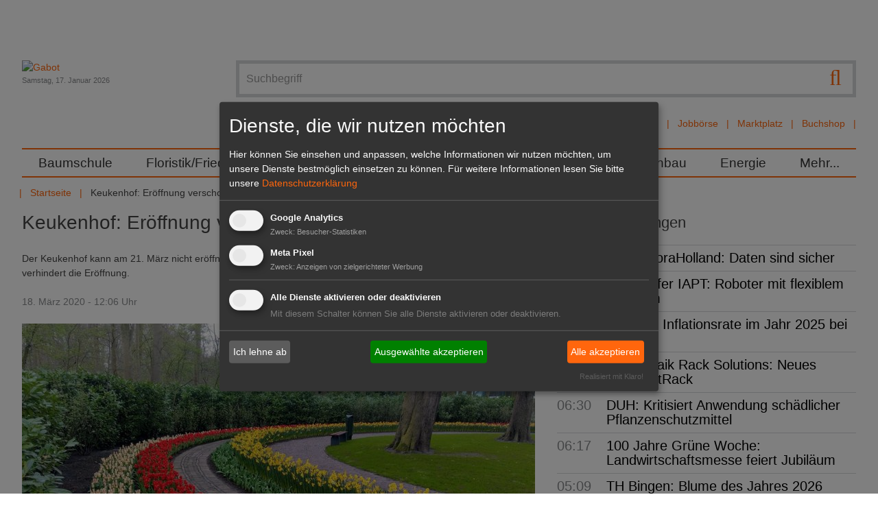

--- FILE ---
content_type: text/html; charset=utf-8
request_url: https://www.gabot.de/ansicht/keukenhof-eroeffnung-verschoben-402835.html
body_size: 15783
content:
<!DOCTYPE html>
<html lang="de-DE">
<head>

<meta charset="utf-8">
<!-- 
	Design und Programmierung:
	jweiland.net - TYPO3 Hosting, Projekte, Schulungen
	Echterdinger Straße 57
	70794 Filderstadt
	E-Mail: hosting@jweiland.net

	This website is powered by TYPO3 - inspiring people to share!
	TYPO3 is a free open source Content Management Framework initially created by Kasper Skaarhoj and licensed under GNU/GPL.
	TYPO3 is copyright 1998-2026 of Kasper Skaarhoj. Extensions are copyright of their respective owners.
	Information and contribution at https://typo3.org/
-->


<link rel="icon" href="/favicon.ico" type="image/vnd.microsoft.icon">
<title>Keukenhof: Eröffnung verschoben | Gabot.de</title>
<meta name="generator" content="TYPO3 CMS" />
<meta name="description" content="Der Keukenhof kann am 21. März nicht eröffnet werden. Eine Notstandsregelung der niederländischen Regierung verhindert die Eröffnung. " />
<meta name="keywords" content="NL, Keukenhof, nicht eröffnet" />
<meta name="viewport" content="width=device-width,initial-scale=1" />
<meta property="og:title" content="Keukenhof: Eröffnung verschoben" />
<meta property="og:type" content="article" />
<meta property="og:url" content="https://www.gabot.de/ansicht/keukenhof-eroeffnung-verschoben-402835.html" />
<meta property="og:image" content="https://www.gabot.de/fileadmin/_processed_/6/8/csm_Keukenhof_2020_7bf23084a6.jpg" />
<meta property="og:image:width" content="1200" />
<meta property="og:image:height" content="675" />
<meta property="og:description" content="Der Keukenhof kann am 21. März nicht eröffnet werden. Eine Notstandsregelung der niederländischen Regierung verhindert die Eröffnung. " />
<meta property="og:site_name" content="Gabot.de" />
<meta name="twitter:card" content="summary" />


<link rel="stylesheet" href="/typo3conf/ext/jw5028123gabot/Resources/Public/Css/news.css?1669732168" media="all">
<link rel="stylesheet" href="/typo3temp/assets/compressed/merged-2a7313317dac4bb0fb03ff90630bcff2-fbbe54f3818b88cd0f53803e36d3157b.css.gzip?1739267352" media="all">



<script src="/typo3conf/ext/jw5028123gabot/Resources/Public/JavaScript/jquery.3.1.1.min.js?1670419077"></script>
<script src="/typo3temp/assets/compressed/merged-877b75ea11681e9b3989fa96fa1513f6-ae6f9fc84f90dc45d8013c7f580cd222.js.gzip?1677649520"></script>
<!--[if lt IE 9]> <script src="/typo3conf/ext/jw5028123gabot/Resources/Public/JavasSript/html5shiv.min.js"></script> <![endif]-->
<!--[if lt IE 9]> <script src="/typo3conf/ext/jw5028123gabot/Resources/Public/JavasSript/respond.min.js"></script> <![endif]-->




	
<!-- Google tag (gtag.js) -->
<script async src="https://www.googletagmanager.com/gtag/js?id=G-T2CDEJ54C5"></script>
<script>
  window.dataLayer = window.dataLayer || [];
  function gtag(){dataLayer.push(arguments);}
  gtag('js', new Date());

  gtag('config', 'G-T2CDEJ54C5');
</script>
<link href="/index.php?id=1&type=9818" rel="alternate" title="RSS-Feed" type="application/rss+xml" target="_blank"></link>	<link rel="apple-touch-icon-precomposed" sizes="57x57" href="apple-touch-icon-57x57.png" />
	<link rel="apple-touch-icon-precomposed" sizes="114x114" href="apple-touch-icon-114x114.png" />
	<link rel="apple-touch-icon-precomposed" sizes="72x72" href="apple-touch-icon-72x72.png" />
	<link rel="apple-touch-icon-precomposed" sizes="144x144" href="apple-touch-icon-144x144.png" />
	<link rel="apple-touch-icon-precomposed" sizes="120x120" href="apple-touch-icon-120x120.png" />
	<link rel="apple-touch-icon-precomposed" sizes="152x152" href="apple-touch-icon-152x152.png" />
	<link rel="icon" type="image/png" href="favicon-32x32.png" sizes="32x32" />
	<link rel="icon" type="image/png" href="favicon-16x16.png" sizes="16x16" />
	<meta name="application-name" content="Gabot"/>
	<meta name="msapplication-TileColor" content="#FFFFFF" />
	<meta name="msapplication-TileImage" content="mstile-144x144.png" />	<!-- Meta Pixel Code -->

	<script type="text/plain" data-type="application/javascript" data-name="meta">
	!function(f,b,e,v,n,t,s)
	{if(f.fbq)return;n=f.fbq=function(){n.callMethod?
	n.callMethod.apply(n,arguments):n.queue.push(arguments)};
	if(!f._fbq)f._fbq=n;n.push=n;n.loaded=!0;n.version='2.0';
	n.queue=[];t=b.createElement(e);t.async=!0;
	t.src=v;s=b.getElementsByTagName(e)[0];
	s.parentNode.insertBefore(t,s)}(window, document,'script',
	'https://connect.facebook.net/en_US/fbevents.js');
	fbq('init', '3269057580001679');
	fbq('track', 'PageView');
	fbq('init', '5270009599745980');
	fbq('track', 'PageView');
	fbq('init', '361579709486171');
	fbq('track', 'PageView');
	</script>

	<noscript><img height="1" width="1" style="display:none"
	src=https://www.facebook.com/tr?id=5270009599745980&ev=PageView&noscript=1
	/></noscript>
	<!-- End Meta Pixel Code -->
<link rel="canonical" href="https://www.gabot.de/ansicht/keukenhof-eroeffnung-verschoben-402835.html"/>

</head>
<body>
<a href="#" class="scrollToTop fa fa-chevron-up fa-lg fa-2x"></a>
<div class="wrapper">
	<div class="wrapper-content">
		<div class="page-content container">
			<div class="header-container">
				<header class="header" role="banner">
					<div class="row padding-bottom">
						<div class="col-12-m col-9 float-right-t-up wrapper-search wrapper-solr">
									<form action="/suchergebnisse.html" class="search ui-autocomplete-input" method="get">
			<script type="text/javascript">
				/*<![CDATA[*/
				var tx_solr_suggestUrl = 'https://www.gabot.de/?eID=tx_solr_suggest&id=24';
				/*]]>*/
			</script>
		<fieldset>
			<label class="jsbutton visuallyhidden hier" for="searchinput" title="Suche">Suche</label>
			<button type="submit" class="tx-solr-submit searchbutton"><span class="fa fa-search fa-lg"></span></button>
			<input id="searchinput" type="text" placeholder="Suchbegriff" name="q" onfocus="this.value=''" class="searchinput searchbox-field tx-solr-q ui-autocomplete-input menu-searchfields" autocomplete="on" role="textbox" aria-autocomplete="list" aria-haspopup="true">

		</fieldset>
	</form><div id="autocompleteList" style="position: relative; top: 0; left: 0;"></div>
							<nav class="channel-menu"><ul class="horizontal bold"><li><a href="/branchenbuch.html" title="Branchenbuch">Branchenbuch</a></li><li><a href="/stellenmarkt.html" title="Jobbörse">Jobbörse</a></li><li><a href="/marktplatz.html" title="Marktplatz">Marktplatz</a></li><li><a href="http://www.gabot-buchshop.de" target="http://www.gabot-buchshop.de/" title="Buchshop">Buchshop</a></li></ul></nav>
						</div>
						<div class="col-12-m col-3 wrapper-logo">
							<a href="/index.html" title="Gabot"><img src="/typo3conf/ext/jw5028123gabot/Resources/Public/Images/gabot_logo.png" width="171" height="102"   alt="Gabot" ></a>
							<div class="small date lighttext">Samstag, 17. Januar 2026</div>
							<span class="search-hide-btn fa fa-search invisible-t-up"></span>
						</div>
					</div>
					<div class="row">
						<nav id="main-nav" role="navigation">
	<!-- Mobile menu toggle button (hamburger/x icon) -->
	<input id="main-menu-state" type="checkbox"/>
	<label class="main-menu-btn" for="main-menu-state">
		<span class="main-menu-btn-text">Menu</span>
	</label>
	<ul id="main-menu" class="sm"><li><a href="/baumschule.html" title="Im GABOT-Channel Baumschule befinden sich die wichtigsten Namen, Nachrichten und Produkte für Produktions- und Handelsbetriebe in der Baumschulwirtschaft.">Baumschule</a></li><li><a href="/floristikfriedhof.html" title="Im GABOT-Channel Floristik/Friedhof finden Blumengeschäfte und Friedhofsgärtnereien wichtige Namen, Nachrichten und Produkte für Einzelhandelsbetriebe.">Floristik/Friedhof</a></li><li><a href="/galabau.html" title="Im GABOT-Channel Galabau finden Gartengestalter und Landschaftsgärtner wichtige Namen, Nachrichten und Produkte für Betriebe im Garten- und Landschaftsbau.">GaLaBau</a></li><li><a href="/gartenmarkt.html" title="Im GABOT-Channel Gartenmarkt finden Einzelhändler wichtige Namen, Nachrichten und Produkte für Gartencenter und Gartenmärkte.">Gartenmarkt</a></li><li><a href="/gemueseobst.html" title="Im GABOT-Channel Gemüse, Obst und Fruchthandel finden Entscheider aus Produktion und Handel die wichtigsten Namen, Nachrichten und Produkte.">Gemüse/Obst</a></li><li><a href="/zierpflanzen.html" title="Im GABOT-Channel Zierpflanzenbau finden Unternehmen aus Produktion und Handel die wichtigsten Namen, Nachrichten und Produkte im Zierpflanzenbau.">Zierpflanzenbau</a></li><li><a href="/energie.html" title="Der GABOT-Channel Energie berichtet zu wichtigen Namen, Nachrichten, Produkten und politischen Entwicklungen des Sektors Energie und Energiegewinnung.">Energie</a></li><li><a href="/45.html" title="Mehr...">Mehr...</a><ul><li><a href="/mehr/dossiers.html" title="Alle wichtigen Themen und Veranstaltungen für den Gartenbau sind zusammengefasst in den GABOT Dossiers zu lesen.">Dossiers</a><ul><li><a href="/mehr/dossiers/lubera-auf-der-ipm-2026.html" title="Lubera auf der IPM 2026">Lubera auf der IPM 2026</a></li><li><a href="/mehr/dossiers/ipm-essen-2026.html" title="IPM ESSEN 2026">IPM ESSEN 2026</a></li><li><a href="/mehr/dossiers/champost-schoener-mist.html" title="Champost Schöner Mist">Champost Schöner Mist</a></li><li><a href="/mehr/dossiers/neuheiten-von-inkarho.html" title="Neuheiten von Inkarho">Neuheiten von Inkarho</a></li><li><a href="/mehr/dossiers/marketing-das-waechst.html" title="Marketing das wächst!">Marketing das wächst!</a></li><li><a href="/mehr/dossiers/lubera-opendays-2025.html" title="Lubera OpenDays 2025">Lubera OpenDays 2025</a></li><li><a href="/mehr/dossiers/heinje-sommermesse-2025.html" title="Heinje Sommermesse 2025">Heinje Sommermesse 2025</a></li><li><a href="/mehr/dossiers/hortensien-guide-1.html" title="Hortensien Guide">Hortensien Guide</a></li><li><a href="/mehr/dossiers/heinje-neue-pflanzentrends.html" title="Heinje – Neue Pflanzentrends">Heinje – Neue Pflanzentrends</a></li><li><a href="/mehr/dossiers/harries-plantdesign.html" title="Harries Plantdesign">Harries Plantdesign</a></li><li><a href="/mehr/dossiers/devils-dream.html" title="Devils Dream">Devils Dream</a></li><li><a href="/mehr/dossiers/heinje-auf-der-ipm-essen-2025.html" title="Heinje auf der IPM ESSEN 2025">Heinje auf der IPM ESSEN 2025</a></li><li><a href="/mehr/dossiers/lubera-edibles-auf-der-ipm-essen-2025.html" title="Lubera Edibles auf der IPM ESSEN 2025">Lubera Edibles auf der IPM ESSEN 2025</a></li><li><a href="/mehr/dossiers/ipm-essen-2025.html" title="IPM ESSEN 2025">IPM ESSEN 2025</a></li><li><a href="/mehr/dossiers/expose-und-expodirekt-2024.html" title="440 Aussteller aus 13 Ländern präsentieren sich auf dem Messeduo expoSE &amp; expoDirekt vom 20. bis 21. November 2024 in der Messe Karlsruhe.">expoSE und expoDirekt 2024</a></li><li><a href="/mehr/dossiers/heinje-wintermesse-2024.html" title="Heinje Wintermesse 2024">Heinje Wintermesse 2024</a></li><li><a href="/mehr/dossiers/galabau-2024.html" title="GaLaBau 2024">GaLaBau 2024</a></li><li><a href="/mehr/dossiers/oldenburger-vielfalt-2024.html" title="Oldenburger Vielfalt 2024">Oldenburger Vielfalt 2024</a></li><li><a href="/mehr/dossiers/heinje-sommermesse-2024.html" title="Heinje Sommermesse 2024">Heinje Sommermesse 2024</a></li><li><a href="/mehr/dossiers/spoga-gafa-2024.html" title="spoga+gafa 2024">spoga+gafa 2024</a></li><li><a href="/mehr/dossiers/flowertrialsr-2024.html" title="FlowerTrials® 2024">FlowerTrials® 2024</a></li><li><a href="/mehr/dossiers/heinjes-pflanzentrends-2024.html" title="Heinjes Pflanzentrends 2024">Heinjes Pflanzentrends 2024</a></li><li><a href="/mehr/dossiers/legro.html" title="Legro">Legro</a></li><li><a href="/mehr/dossiers/behrens-pflanzen-moderner-garten-mit-devils-dreamr.html" title="Behrens Pflanzen - Moderner Garten mit Devil’s Dream®">Behrens Pflanzen - Moderner Garten mit Devil’s Dream®</a></li><li><a href="/mehr/dossiers/lubera-edibles-auf-der-ipm-essen-2024.html" title="Lubera Edibles auf der IPM ESSEN 2024">Lubera Edibles auf der IPM ESSEN 2024</a></li><li><a href="/mehr/dossiers/inkarho-auf-der-ipm-essen-2024.html" title="Inkarho auf der IPM ESSEN 2024">Inkarho auf der IPM ESSEN 2024</a></li><li><a href="/mehr/dossiers/heinje-auf-der-ipm-essen-2024.html" title="Heinje auf der IPM ESSEN 2024">Heinje auf der IPM ESSEN 2024</a></li><li><a href="/mehr/dossiers/ipm-essen-2024.html" title="IPM ESSEN 2024">IPM ESSEN 2024</a></li><li><a href="/mehr/dossiers/buchtipp.html" title="Der GABOT Buchtipp informiert über interessante Fachliteratur für den Gartenbau, Hintergrundinformationen für Hobbygärtner und vieles mehr.">Buchtipp</a></li><li><a href="/mehr/dossiers/floriade-2022.html" title="Die Internationale Gartenbauausstellung Floriade Expo 2022 beginnt am 14. April 2022 in Almere. ">Floriade 2022</a></li><li><a href="/mehr/dossiers/interviews.html" title="GABOT spricht &quot;im Interview&quot; mit führenden Köpfen der Grünen Branche.">Interviews</a></li><li><a href="/mehr/dossiers/blumen-1000-gute-gruende.html" title="GABOT informiert über die Blumen- und Pflanzenkampagne &quot;Blumen - 1000 gute Gründe&quot; mit den neusten Meldungen und Videos.">Blumen - 1000 gute Gründe</a></li><li><a href="/mehr/dossiers/it-sicherheit-im-gartenbau.html" title="Das GABOT-Dossier IT-Sicherheit im Gartenbau informiert zu aktuellen Risiken und gibt Tipps für ein sicheres Arbeiten im Umgang mit EDV und Internet.">IT-Sicherheit im Gartenbau</a></li><li><a href="/mehr/dossiers/xylella.html" title="Das GABOT-Dossier zu Xylella fastidiosa (Feuerbakterium) trägt alle wichtigen Themen im Zusammenhang mit dem gefährlichen Bakterium zusammen.">Xylella</a></li><li><a href="/mehr/dossiers/glyphosat.html" title="Im GABOT Dossier Glyphosat wird über Inhaltsstoffe, Gefahren und die Diskussion in der Öffentlichkeit berichtet.">Glyphosat</a></li><li><a href="/mehr/dossiers/rankings.html" title="GABOT.de und der HORTIVISION Gartenbau Internet Guide präsentieren Ihnen die größten und wichtigsten Unternehmen der Branche in den Rankings. ">Rankings</a></li><li><a href="/mehr/dossiers/torf-und-moor.html" title="Das GABOT Dossier Torf und Moor berichtet über Herkunft und Gewinnung des wichtigen Rohstoffes und stellt die Standpunkte von Umweltschützern dar.">Torf und Moor</a></li><li><a href="/mehr/dossiers/archiv.html" title="Archiv">Archiv</a></li></ul></li><li><a href="/mehr/dossiers/interviews.html" title="GABOT Interview">GABOT Interview</a></li><li><a href="/mehr/jahresplaner.html" title="Der GABOT Jahresplaner ist ein Wandkalender im Format
DIN A1. Er zeigt alle Feiertage, wichtige Blumentage, branchenrelevante Messen und Ferientermine.">Jahresplaner</a></li><li><a href="/mehr/kurioses.html" title="Kurioses und Skurriles aus aller Welt und aus dem Gartenbau. Im Panorama finden Sie Fundstücke der Gabot-Redaktion.">Kurioses</a></li><li><a href="/mehr/messekalender.html" title="Der GABOT-Messekalender listet alle wichtigen Messen und Veranstaltungen aus der Grünen Branche sortiert nach Datum auf. ">Messekalender</a></li><li><a href="/mehr/trendmagazin-hortivision-trends.html" title="HORTIVISION TRENDS ist das Trendmagazin für die Grüne Branche und erscheint jährlich. Das Magazin beschäftigt sich mit fachspezifischen Themen.">HORTIVISION Trends</a></li><li><a href="/mehr/videos.html" title="GABOT tv zeigt interessante Videos aus dem Gartenbau, der Zulieferindustrie, dem Energiesektor, dem Garten- und Landschaftsbau oder der Floristikbranche.">Videos</a></li></ul></li></ul>
</nav>

					</div>
					<div class="row">
						<ul class="horizontal"><li><a href="/index.html" title="Das Branchenportal für Entscheider im Gartenbau">Startseite</a></li><li></li><li><span>Keukenhof: Eröffnung verschoben</span></li></ul>
					</div>
				</header>
			</div>
		<main id="content">
			<!--TYPO3SEARCH_begin-->
			
		<div class="clearfix">
			<div class="content-main col col-12-m">
				<!--TYPO3SEARCH_begin-->
				
    

            <div id="c17320" class="frame frame-default frame-type-html frame-layout-0">
                
                
                    



                
                
                

    <!--/* Revive Adserver Interstitial or Floating DHTML Tag v3.0.3 */-->

<script type='text/javascript'><!--//<![CDATA[
   var ox_u = 'https://revive.gabot.de/www/delivery/al.php?zoneid=21&target=_blank&layerstyle=simple&align=center&valign=top&padding=2&closetime=6&padding=2&shifth=1&shiftv=0&closebutton=f&backcolor=FFFFFF&bordercolor=FFFFFF';
   if (document.context) ox_u += '&context=' + escape(document.context);
   document.write("<scr"+"ipt type='text/javascript' src='" + ox_u + "'></scr"+"ipt>");
//]]>--></script>



                
                    



                
                
                    



                
            </div>

        


    

            <div id="c88" class="frame frame-default frame-type-list frame-layout-0">
                
                
                    



                
                
                    

    



                
                

    
        


	


<div class="news news-single">
	<div class="article" itemscope="itemscope" itemtype="http://schema.org/Article">
		
	
			
			

				<h1 itemprop="headline">Keukenhof: Eröffnung verschoben</h1>
			
				<!-- teaser -->
				<div class="teaser-text" itemprop="description">
					<p class="bold">Der Keukenhof kann am 21. März nicht eröffnet werden. Eine Notstandsregelung der niederländischen Regierung verhindert die Eröffnung. 
					</p>
				</div>
			
			<div class="footer">
				<p>
					<!-- date -->
					<span class="news-list-date">
						<time datetime="2020-03-18">
							18. März 2020 - 12:06 Uhr
							<meta itemprop="datePublished" content="2020-03-18"/>
						</time>
					</span>

					
				</p>
			</div>
			

	<!-- media files -->
	<div class="news-img-wrap">
		
			<div class="outer">
				
					

<div class="mediaelement mediaelement-image">
	
			
					<a href="/fileadmin/_processed_/6/8/csm_Keukenhof_2020_5eb5d988e3.jpg" title="Der Keukenhof bleibt vorläufig geschlossen. Bild: Keukenhof. "  data-fancybox="gallery[234]" data-caption="Der Keukenhof bleibt vorläufig geschlossen. Bild: Keukenhof. " class="lightbox" rel="lightbox[myImageSet]">
						<img itemprop="image" title="Der Keukenhof bleibt vorläufig geschlossen. Bild: Keukenhof. " alt="Der Keukenhof bleibt vorläufig geschlossen. Bild: Keukenhof. " loading="lazy" src="/fileadmin/_processed_/6/8/csm_Keukenhof_2020_11c381a535.jpg" width="748" height="421" />
					</a>
				
		
</div>

	<p class="news-img-caption">
		Der Keukenhof bleibt vorläufig geschlossen. Bild: Keukenhof. 
	</p>



				
				
				
				
			</div>
		
	</div>


			<div class="news-text-wrap" itemprop="articleBody">
				<div class="content-add"><span>Anzeige</span>
    

            <div id="c150" class="frame frame-default frame-type-html frame-layout-0">
                
                
                    



                
                
                

    <iframe id='a8007c65' name='a8007c65' src='https://revive.gabot.de/www/delivery/afr.php?zoneid=5&cb=INSERT_RANDOM_N[..]' frameborder='0' scrolling='no' width='300' height='250'><a href='#'target='_blank'><img src='https://revive.gabot.de/www/delivery/avw.php?zoneid=5&cb=INSERT_RANDOM_N[..]' border='0' alt='' /></a></iframe>



                
                    



                
                
                    



                
            </div>

        

</div>
				<p>Seit dem<b> 14. März</b> ist eine <b>Notstandsregelung </b>der<b> niederländischen Regierung </b>in Kraft, mit dem Ziel, die Ausbreitung des <b>Coronavirus </b>zu begrenzen. Darin heißt es Treffen mit mehr als 100 Personen sind in den Niederlanden nicht erlaubt. Diese gilt auch für Treffen im Freien. Die Maßnahmen sind<b> bis zum 31. März gültig</b>.
</p>
<p>Dies bedeutet, dass die<b> Keukenhof</b>-Blumenausstellung am 21. März <b>nicht eröffnet</b> werden kann.
</p>
<p>Der Keukenhof ist das <b>internationale Schaufenster</b> für din <b>niederländischen Blumenzwiebelsektor</b>, den in <b>Zusammenarbeit </b>mit Hunderten von <b>Zierpflanzenunternehmen</b> geschaffen wird. Es ist die Ikone Hollands, die jährlich von mehr als einer Million Menschen besucht wird.  Der Keukenhof  wird zusammen mit vielen Partnern organisiert.  Auch wird eng mit  dem internationalen Tourismus zusammengearbeitet. Die Tatsache, dass der Keukenhof nicht geöffnet werden kann, ist eine <b>Enttäuschung</b> und mit <b>erheblichen finanziellen Konsequenzen</b> für alle Beteiligten&nbsp; verbunden. Die <b>Bestürzung </b>unter den Mitarbeitern und Partnern, die ein Jahr lang an der Vorbereitung gearbeitet haben, ist <b>riesig</b>. Der Park ist derzeit zur Eröffnung bereit, die Blumenzwiebeln blühen und die Blumenausstellungen sind weitgehend dekoriert.
</p>
<p> Diese Maßnahmen haben große <b>persönliche und geschäftliche Konsequenzen</b> für viele Menschen und Unternehmen, die mit dem Keukenhof und dem internationalen Tourismus in der Frühjahrssaison in Verbindung sind.
</p>
<p> Der Keukenhof ist eine Organisation, die auf ihre Abhängigkeit von der Natur und internationalen Entwicklungen vorbereitet ist. Auf diese <b>neue Situation</b> wird nun rasch <b>reagiert</b>. Die <b>langfristige Kontinuität</b> des Keukenhofs ist<b> nicht gefährdet</b>. (Keukenhof) </p>
				
					<!-- content elements -->
					
<div id="c13587" class="">
	
		

    



	

	<div class="ce-textpic ce-left ce-above">
		
			


	<div class="ce-gallery" data-ce-columns="1" data-ce-images="1">
		

		
		
			<div class="ce-row">
				
					
						<div class="ce-column">
							
									<div class="ce-media brumbrum">
								

							
									
	
	
	

	<figure class="video">
		<div class="video-embed responsive-frame">
			
					<a href="#play" class="video-shariff-play" data-video="&quot;\n\u003Ciframe src=\&quot;https:\/\/www.youtube-nocookie.com\/embed\/a6LODxsVjyQ?autohide=1&amp;amp;controls=1&amp;amp;enablejsapi=1&amp;amp;origin=https%3A%2F%2Fwww.gabot.de\&quot; allowfullscreen class=\&quot;video-embed-item\&quot; title=\&quot;The World&amp;apos;s Biggest Flower Garden in Amsterdam - Keukenhof Gardens\&quot; allow=\&quot;fullscreen\&quot;\u003E\u003C\/iframe\u003E\n\n&quot;">
						<img alt="The World's Biggest Flower Garden in Amsterdam - Keukenhof Gardens" src="/fileadmin/user_files/allgemeine_bilder/gabot_tv_thumbnail.jpg" width="720" height="405" />
						<span class="video-shariff-preview-overlay"></span>
						<div class="video-shariff-preview">
							<span class="video-shariff-preview-icon"></span>
							<span class="video-shariff-preview-text">Der Schutz Ihrer Daten ist uns wichtig. Erst wenn Sie hier klicken, erlauben Sie uns, Daten von Dritt-Anbieter-Servern zu laden.</span>
						</div>
					</a>
				
		</div>
	</figure>

									
								

							
									</div>
								
						</div>
					
				
			</div>
		
		
	</div>











		

		
				
			

		
	</div>

	



</div>


				
			</div>

			
				<!-- Link Back -->
				<div class="news-backlink-wrap margin-bottom">
					<a href="/index.html">
						<span class="fa fa-chevron-left"></span> Zurück
					</a>
				</div>
			

      
        
        
            <div class="clearfix">

              <div class="socials-default" xmlns:rx="http://typo3.org/ns/Reelworx/RxShariff/ViewHelper">
    <div data-backend-url="/ansicht.html?eID=shariff&amp;cHash=f6a14d009cd039346c33d83a5cc97dff" data-services="[&quot;facebook&quot;,&quot;twitter&quot;]" data-lang="de" class="shariff"></div>
</div>


              
                <!-- mail link -->
                <div class="socials-additional">
                  <div class="shariffz" id="c402835">
                    <ul class="theme-color orientation-horizontal col-2">
                      <li class="shariffz-button mail">
                        <a
                          href="mailto:?subject=Keukenhof%3A%20Er%C3%B6ffnung%20verschoben&amp;body=Ein%20sehr%20empfehlenswerter%20Artikel%20von%20GABOT.de%3A%20https%3A%2F%2Fwww.gabot.de%2Fansicht%2Fpage-0.html%3Ftx_news_pi1%255Bnews%255D%3D402835%26cHash%3D512cf3d73bdf32e1a7b6302fc0129748"
                          rel="nofollow" title="Per E-Mail empfehlen" role="button" aria-label="Per E-Mail empfehlen"><span
                          class="fa fa-envelope"></span><span class="share_text">mail</span></a>
                      </li>
                    </ul>
                  </div>
                </div>
              


            </div>
          
      

			<!-- related things -->
			<div class="news-related-wrap">

				

				

        
          <!-- Related news records -->
          <div class="news-related news-related-news">
            <h4>Verwandte Nachrichten</h4>
            <ul>
              
                <li>
                  <span class="news-related-news-date">23.11.2020 -</span>
                  <a title="NL: Hinter den Kulissen des Keukenhofs" href="/ansicht/nl-hinter-den-kulissen-des-keukenhofs-407108.html">
                    NL: Hinter den Kulissen des Keukenhofs
                  </a>
                </li>

              
                <li>
                  <span class="news-related-news-date">09.10.2020 -</span>
                  <a title="Keukenhof: Startet Saison 2021" href="/ansicht/keukenhof-startet-saison-2021-406373.html">
                    Keukenhof: Startet Saison 2021
                  </a>
                </li>

              
                <li>
                  <span class="news-related-news-date">13.05.2020 -</span>
                  <a title="Keukenhof: Schließt erfolgreiche virtuelle Saison ab" href="/ansicht/keukenhof-schliesst-erfolgreiche-virtuelle-saison-ab-403805.html">
                    Keukenhof: Schließt erfolgreiche virtuelle Saison ab
                  </a>
                </li>

              
                <li>
                  <span class="news-related-news-date">12.05.2020 -</span>
                  <a title="Keukenhof: Geigerin umarmt die Sonne " href="/ansicht/keukenhof-geigerin-umarmt-die-sonne-403781.html">
                    Keukenhof: Geigerin umarmt die Sonne 
                  </a>
                </li>

              
                <li>
                  <span class="news-related-news-date">01.05.2020 -</span>
                  <a title="NL: Virtueller Spaziergang durch den Keukenhof" href="/ansicht/nl-virtueller-spaziergang-durch-den-keukenhof-403598.html">
                    NL: Virtueller Spaziergang durch den Keukenhof
                  </a>
                </li>

              
                <li>
                  <span class="news-related-news-date">30.03.2020 -</span>
                  <a title="NL: Keukenhof wird 2020 nicht öffnen" href="/ansicht/nl-keukenhof-wird-2020-nicht-oeffnen-403052.html">
                    NL: Keukenhof wird 2020 nicht öffnen
                  </a>
                </li>

              
                <li>
                  <span class="news-related-news-date">22.01.2020 -</span>
                  <a title="Keukenhof: Nationaler Tulpentag in Amsterdam " href="/ansicht/keukenhof-nationaler-tulpentag-in-amsterdam-401795.html">
                    Keukenhof: Nationaler Tulpentag in Amsterdam 
                  </a>
                </li>

              
                <li>
                  <span class="news-related-news-date">11.10.2019 -</span>
                  <a title="Keukenhof: Blumenmosaik &quot;A World of Colours&quot;" href="/ansicht/keukenhof-blumenmosaik-a-world-of-colours-400134.html">
                    Keukenhof: Blumenmosaik &quot;A World of Colours&quot;
                  </a>
                </li>

              
                <li>
                  <span class="news-related-news-date">22.05.2019 -</span>
                  <a title="Keukenhof: Beendet eine erfolgreiche Saison" href="/ansicht/keukenhof-beendet-eine-erfolgreiche-saison-397689.html">
                    Keukenhof: Beendet eine erfolgreiche Saison
                  </a>
                </li>

              
                <li>
                  <span class="news-related-news-date">17.05.2019 -</span>
                  <a title="NL: Kaltes Wetter &quot;rettet&quot; Keukenhof" href="/ansicht/nl-kaltes-wetter-rettet-keukenhof-397560.html">
                    NL: Kaltes Wetter &quot;rettet&quot; Keukenhof
                  </a>
                </li>

              
                <li>
                  <span class="news-related-news-date">18.04.2019 -</span>
                  <a title="Keukenhof: Blumen für den Papst " href="/ansicht/keukenhof-blumen-fuer-den-papst-397149.html">
                    Keukenhof: Blumen für den Papst 
                  </a>
                </li>

              
                <li>
                  <span class="news-related-news-date">26.03.2019 -</span>
                  <a title="Keukenhof: Flower Power bei der Eröffnung " href="/ansicht/keukenhof-flower-power-bei-der-eroeffnung-396736.html">
                    Keukenhof: Flower Power bei der Eröffnung 
                  </a>
                </li>

              
            </ul>
          </div>
        

			</div>

		
	<div class="tx-pwcomment-pi1">
	
    <div id="writeComment">
        <h3>
                Neuen Kommentar schreiben
            </h3>

        <form name="newComment" action="/ansicht/keukenhof-eroeffnung-verschoben-402835.html?tx_pwcomments_pi1%5Baction%5D=create&amp;tx_pwcomments_pi1%5Bcontroller%5D=Comment#writeComment" method="post">
<div>
<input type="hidden" name="tx_pwcomments_pi1[__referrer][@extension]" value="PwComments" />
<input type="hidden" name="tx_pwcomments_pi1[__referrer][@controller]" value="Comment" />
<input type="hidden" name="tx_pwcomments_pi1[__referrer][@action]" value="new" />
<input type="hidden" name="tx_pwcomments_pi1[__referrer][arguments]" value="YTowOnt9d352c34524b2a418be1445a27edc74dbc9049d58" />
<input type="hidden" name="tx_pwcomments_pi1[__referrer][@request]" value="{&quot;@extension&quot;:&quot;PwComments&quot;,&quot;@controller&quot;:&quot;Comment&quot;,&quot;@action&quot;:&quot;new&quot;}75e89482470557ddc0a8a34b9468fcd5dd9bbbbd" />
<input type="hidden" name="tx_pwcomments_pi1[__trustedProperties]" value="{&quot;newComment&quot;:{&quot;message&quot;:1,&quot;authorName&quot;:1,&quot;authorMail&quot;:1,&quot;termsAccepted&quot;:1},&quot;authorWebsite&quot;:1}2a57c10207d90775812b4a9c3dc7372e44ba3cf6" />
</div>

            <div class="typo3-messages">
                <a name="thanksForYourComment"></a>
                
                

	


            </div>

            <div><textarea rows="8" cols="40" placeholder="Kommentieren Sie diesen Artikel...*" name="tx_pwcomments_pi1[newComment][message]"></textarea></div>

            
                    <div><input placeholder="Name*" type="text" name="tx_pwcomments_pi1[newComment][authorName]" /></div>
                

            
                    <div><input placeholder="E-Mail*" type="text" name="tx_pwcomments_pi1[newComment][authorMail]" /></div>
                


            <div class="hide_initally"><label>Nicht ausfüllen!</label><input type="text" name="tx_pwcomments_pi1[authorWebsite]" /></div>



            
                <div>
                    <label>
                        <input type="hidden" name="tx_pwcomments_pi1[newComment][termsAccepted]" value="" /><input type="checkbox" name="tx_pwcomments_pi1[newComment][termsAccepted]" value="1" />
                        Ich habe die <a href="/datenschutzerklaerung.html" target="_blank">Bedingungen</a> gelesen und erkläre mich einverstanden.
                    </label>
                </div>
            

            
                
            
            <input class="button" type="submit" value="senden" />
        </form>
    </div>

</div>
	<div class="tx-pwcomment-pi1">
	
		<div id="comments" class="comments-container">
			<h2>Kommentare (0)</h2>
			
			
					<p>Bisher sind keine Kommentare zu diesem Artikel erstellt worden.</p>
				
		</div>

</div>

			<!-- main text -->

	</div>
</div>

    


                
                    



                
                
                    



                
            </div>

        


<div id="c14539" class=" frame-layout-110">
	
		



	

	<div class="ce-textpic ce-left ce-above">
		
			


	<div class="ce-gallery" data-ce-columns="1" data-ce-images="1">
		

		
		
			<div class="ce-row">
				
					
						<div class="ce-column">
							
									<div class="ce-media brumbrum">
								

							
									
	
			<a href="https://www.luberaedibles.com/de/news" target="_blank" rel="noreferrer">
				
	<img title="Lubera Edibles (Anzeige)" alt="Lubera Edibles (Anzeige)" src="/fileadmin/user_files/banner/lubera_spezial.gif" width="748" height="100" />

			</a>
		

								

							
									</div>
								
						</div>
					
				
			</div>
		
		
	</div>











		

		
				
			

		
	</div>

	



</div>


				<!--TYPO3SEARCH_end-->
			</div>
			<aside class="content-aside col col-12-m">
				
    

            <div id="c139" class="frame frame-default frame-type-list frame-layout-0">
                
                
                    



                
                
                    

    
        <header>
            

    
            <h2 class="">
                Weitere Meldungen
            </h2>
        



            



            



        </header>
    



                
                

    
        


	


<div class="news">
	
	<!--TYPO3SEARCH_end-->
	
			<div class="news-list-view">
				
						
								
									
<!--
	=====================
		Partials/List/ItemDateTitle.html
-->
<div class="itemdatetitle posts articletype-0 header3">
	
	<span class="news-list-date">
		
			<time datetime="09:06">
				09:06
				<meta itemprop="datePublished" content="09:06"/>
			</time>
		
	</span>
	<a href="/ansicht/royal-floraholland-daten-sind-sicher-439048.html">Royal FloraHolland: Daten sind sicher</a>
</div>

								
									
<!--
	=====================
		Partials/List/ItemDateTitle.html
-->
<div class="itemdatetitle posts articletype-0 header3">
	
	<span class="news-list-date">
		
			<time datetime="08:06">
				08:06
				<meta itemprop="datePublished" content="08:06"/>
			</time>
		
	</span>
	<a href="/ansicht/fraunhofer-iapt-roboter-mit-flexiblem-greifarm-439032.html">Fraunhofer IAPT: Roboter mit flexiblem Greifarm</a>
</div>

								
									
<!--
	=====================
		Partials/List/ItemDateTitle.html
-->
<div class="itemdatetitle posts articletype-0 header3">
	
	<span class="news-list-date">
		
			<time datetime="07:06">
				07:06
				<meta itemprop="datePublished" content="07:06"/>
			</time>
		
	</span>
	<a href="/ansicht/statistik-inflationsrate-im-jahr-2025-bei-22-439047.html">Statistik: Inflationsrate im Jahr 2025 bei +2,2%</a>
</div>

								
									
<!--
	=====================
		Partials/List/ItemDateTitle.html
-->
<div class="itemdatetitle posts articletype-0 header3">
	
	<span class="news-list-date">
		
			<time datetime="06:54">
				06:54
				<meta itemprop="datePublished" content="06:54"/>
			</time>
		
	</span>
	<a href="/ansicht/van-schaik-rack-solutions-neues-largepotrack-438965.html">Van Schaik Rack Solutions: Neues LargePotRack</a>
</div>

								
									
<!--
	=====================
		Partials/List/ItemDateTitle.html
-->
<div class="itemdatetitle posts articletype-0 header3">
	
	<span class="news-list-date">
		
			<time datetime="06:30">
				06:30
				<meta itemprop="datePublished" content="06:30"/>
			</time>
		
	</span>
	<a href="/ansicht/duh-kritisiert-anwendung-schaedlicher-pflanzenschutzmittel-439033.html">DUH: Kritisiert Anwendung schädlicher Pflanzenschutzmittel</a>
</div>

								
									
<!--
	=====================
		Partials/List/ItemDateTitle.html
-->
<div class="itemdatetitle posts articletype-0 header3">
	
	<span class="news-list-date">
		
			<time datetime="06:17">
				06:17
				<meta itemprop="datePublished" content="06:17"/>
			</time>
		
	</span>
	<a href="/ansicht/100-jahre-gruene-woche-landwirtschaftsmesse-feiert-jubilaeum-439035.html">100 Jahre Grüne Woche: Landwirtschaftsmesse feiert Jubiläum</a>
</div>

								
									
<!--
	=====================
		Partials/List/ItemDateTitle.html
-->
<div class="itemdatetitle posts articletype-0 header3">
	
	<span class="news-list-date">
		
			<time datetime="05:09">
				05:09
				<meta itemprop="datePublished" content="05:09"/>
			</time>
		
	</span>
	<a href="/ansicht/th-bingen-blume-des-jahres-2026-erforscht-439028.html">TH Bingen: Blume des Jahres 2026 erforscht</a>
</div>

								
									
<!--
	=====================
		Partials/List/ItemDateTitle.html
-->
<div class="itemdatetitle posts articletype-0 header3">
	
	<span class="news-list-date">
		
			<time datetime="2026-01-16">
				16. Jan
				<meta itemprop="datePublished" content="2026-01-16"/>
			</time>
		
	</span>
	<a href="/ansicht/aldi-sued-im-dialog-auf-der-gruenen-woche-439034.html">ALDI SÜD: Im Dialog auf der Grünen Woche</a>
</div>

								
									
<!--
	=====================
		Partials/List/ItemDateTitle.html
-->
<div class="itemdatetitle posts articletype-0 header3">
	
	<span class="news-list-date">
		
			<time datetime="2026-01-16">
				16. Jan
				<meta itemprop="datePublished" content="2026-01-16"/>
			</time>
		
	</span>
	<a href="/ansicht/gartenbau-versicherung-zeigt-auf-der-ipm-neue-perspektiven-439008.html">Gartenbau-Versicherung: Zeigt auf der IPM neue Perspektiven</a>
</div>

								
									
<!--
	=====================
		Partials/List/ItemDateTitle.html
-->
<div class="itemdatetitle posts articletype-0 header3">
	
	<span class="news-list-date">
		
			<time datetime="2026-01-16">
				16. Jan
				<meta itemprop="datePublished" content="2026-01-16"/>
			</time>
		
	</span>
	<a href="/ansicht/show-your-colours-award-ipm-2026-sieben-nominierungen-439046.html">Show Your Colours Award IPM 2026: Sieben Nominierungen</a>
</div>

								
									
<!--
	=====================
		Partials/List/ItemDateTitle.html
-->
<div class="itemdatetitle posts articletype-0 header3">
	
	<span class="news-list-date">
		
			<time datetime="2026-01-16">
				16. Jan
				<meta itemprop="datePublished" content="2026-01-16"/>
			</time>
		
	</span>
	<a href="/ansicht/niedersachsen-rueckgang-der-baumschulbetriebe-setzt-sich-fort-439031.html">Niedersachsen: Rückgang der Baumschulbetriebe setzt sich fort</a>
</div>

								
									
<!--
	=====================
		Partials/List/ItemDateTitle.html
-->
<div class="itemdatetitle posts articletype-0 header3">
	
	<span class="news-list-date">
		
			<time datetime="2026-01-16">
				16. Jan
				<meta itemprop="datePublished" content="2026-01-16"/>
			</time>
		
	</span>
	<a href="/ansicht/hde-konsumbarometer-verbraucherstimmung-leicht-verbessert-439039.html">HDE-Konsumbarometer: Verbraucherstimmung leicht verbessert</a>
</div>

								
									
<!--
	=====================
		Partials/List/ItemDateTitle.html
-->
<div class="itemdatetitle posts articletype-0 header3">
	
	<span class="news-list-date">
		
			<time datetime="2026-01-16">
				16. Jan
				<meta itemprop="datePublished" content="2026-01-16"/>
			</time>
		
	</span>
	<a href="/ansicht/bauernverband-feiert-100-jahre-gruene-woche-439038.html">Bauernverband: Feiert 100 Jahre Grüne Woche</a>
</div>

								
									
<!--
	=====================
		Partials/List/ItemDateTitle.html
-->
<div class="itemdatetitle posts articletype-0 header3">
	
	<span class="news-list-date">
		
			<time datetime="2026-01-16">
				16. Jan
				<meta itemprop="datePublished" content="2026-01-16"/>
			</time>
		
	</span>
	<a href="/ansicht/laga-neuss-enthuellt-offizielles-maskottchen-%CD%8F-439036.html">LAGA Neuss: Enthüllt offizielles Maskottchen  ͏</a>
</div>

								
									
<!--
	=====================
		Partials/List/ItemDateTitle.html
-->
<div class="itemdatetitle posts articletype-0 header3">
	
	<span class="news-list-date">
		
			<time datetime="2026-01-16">
				16. Jan
				<meta itemprop="datePublished" content="2026-01-16"/>
			</time>
		
	</span>
	<a href="/ansicht/mecklenburg-vorpommern-offizieller-partner-der-100-gruenen-woche-439027.html">Mecklenburg-Vorpommern: Offizieller Partner der 100. Grünen Woche</a>
</div>

								
							


					
			</div>
		
	<!--TYPO3SEARCH_begin-->

</div>

    


                
                    



                
                
                    



                
            </div>

        


    

            <div id="c18439" class="frame frame-default frame-type-shortcut frame-layout-0">
                
                
                    



                
                
                

    
    

            <div id="c12319" class="frame frame-default frame-type-html frame-layout-0">
                
                
                    



                
                
                

    <html>
<head>
    <meta charset="utf-8" />
    <title>GABOT-Jobs</title>
    <style type="text/css">
        html, body {
            margin: 0;
            padding: 0;
            box-sizing: border-box;
        }
        .jobsHeadline {
            width:100%; 
            height: 43px; 
            position: relative;  
            margin: 0 0 29px 0;
            padding: 0;
            background-color: #ff660d;
            background-image: url("https://www.gabot.de/fileadmin/user_files/allgemeine_bilder/gabot-pixel.svg");
            background-repeat: no-repeat;
            background-position: right;
            overflow: hidden;
        }
        .jobsHeadline h2 {
            width:100%;
            top: 15%;
            display: inline;
            position: absolute;
            margin: 0 auto;    
            padding: 0;
            font-weight: normal;
            text-align: left;
            text-indent: 10.5px;
            line-height: normal;
            color: white;
        }
    </style>
</head>
<body><div class="jobsHeadline"><h2>GABOT Top-Jobs</h2></div></body></html>


                
                    



                
                
                    



                
            </div>

        


<div id="c18345" class="">
	

	<div class="ce-textpic ce-left ce-intext ce-nowrap">
		
			


	<div class="ce-gallery" data-ce-columns="1" data-ce-images="1">
		

		
		
			<div class="ce-row">
				
					
						<div class="ce-column">
							
									<div class="ce-media brumbrum">
								

							
									
	
			<a href="https://www.gabot.de/stellenmarkt/job-angebote.html#18511">
				
	<img title="Brand Manager*in (m/w/d) der Marke SPERLI" alt="Brand Manager*in (m/w/d) der Marke SPERLI" src="/fileadmin/_processed_/a/4/csm_nebelug3_c8ae900028.jpg" width="300" height="208" />

			</a>
		

								

							
									</div>
								
						</div>
					
				
			</div>
		
		
	</div>











		

		
				<div class="ce-bodytext">
					
						



					
					<p><strong>Bruno Nebelung GmbH</strong><br> Brand Manager*in (m/w/d)<br> der Marke SPERLI<br> Everswinkel<br> <a href="/stellenmarkt/job-angebote.html#c18511" class="pfeil">zur Stellenanzeige</a></p>
				</div>
			

		
	</div>

	



</div>


    

            <div id="c18289" class="frame frame-default frame-type-div frame-layout-0">
                
                
                    



                
                
                

    <hr class="ce-div" />


                
                    



                
                
                    



                
            </div>

        


    

            <div id="c18076" class="frame frame-default frame-type-html frame-layout-0">
                
                
                    



                
                
                

    <html>
<head>
    <meta charset="utf-8" />
    <title>GABOT-Jobs</title>
    <style type="text/css">
        html, body {
            margin: 0;
            padding: 0;
            box-sizing: border-box;
        }
        .jobsHeadline {
            width:100%; 
            height: 43px; 
            position: relative;  
            margin: 0 0 29px 0;
            padding: 0;
            background-color: #ff660d;
            background-image: url("https://www.gabot.de/fileadmin/user_files/allgemeine_bilder/gabot-pixel.svg");
            background-repeat: no-repeat;
            background-position: right;
            overflow: hidden;
        }
        .jobsHeadline h2 {
            width:100%;
            top: 15%;
            display: inline;
            position: absolute;
            margin: 0 auto;    
            padding: 0;
            font-weight: normal;
            text-align: left;
            text-indent: 10.5px;
            line-height: normal;
            color: white;
        }
    </style>
</head>
<body><div class="jobsHeadline"><h2>GABOT Marktplatz</h2></div></body></html>


                
                    



                
                
                    



                
            </div>

        


<div id="c18099" class="">
	

	<div class="ce-textpic ce-left ce-intext ce-nowrap">
		
			


	<div class="ce-gallery" data-ce-columns="1" data-ce-images="1">
		

		
		
			<div class="ce-row">
				
					
						<div class="ce-column">
							
									<div class="ce-media brumbrum">
								

							
									
	
			<a href="https://www.gabot.de/marktplatz/verkaeufe.html#c18413" target="_blank">
				
	<img title="Grüne Internet-Domains zu verkaufen! " alt="Grüne Internet-Domains zu verkaufen! " src="/fileadmin/_processed_/c/c/csm_domains_b384c395dc.jpg" width="300" height="180" />

			</a>
		

								

							
									</div>
								
						</div>
					
				
			</div>
		
		
	</div>











		

		
				<div class="ce-bodytext">
					
						



					
					<p><strong>Grüne Internet-Domains zu verkaufen!</strong><br> Die Internet-Domains sind geeignet für viele Unternehmen der Grünen Branche.<br> <a href="/marktplatz/verkaeufe.html#c18413" class="pfeil">zur Anzeige</a></p>
				</div>
			

		
	</div>

	



</div>


    

            <div id="c18100" class="frame frame-default frame-type-div frame-layout-0">
                
                
                    



                
                
                

    <hr class="ce-div" />


                
                    



                
                
                    



                
            </div>

        


<div id="c18256" class="">
	

	<div class="ce-textpic ce-left ce-intext ce-nowrap">
		
			


	<div class="ce-gallery" data-ce-columns="1" data-ce-images="1">
		

		
		
			<div class="ce-row">
				
					
						<div class="ce-column">
							
									<div class="ce-media brumbrum">
								

							
									
	
			
					
	<img title="Mehrwegsteigen aus Polypropylen zu verkaufen!" alt="Mehrwegsteigen aus Polypropylen zu verkaufen!" src="/fileadmin/_processed_/0/d/csm_rosten_619079917d.jpg" width="300" height="168" />

				
		

								

							
									</div>
								
						</div>
					
				
			</div>
		
		
	</div>











		

		
				<div class="ce-bodytext">
					
						



					
					<p><strong>Mehrwegsteigen zu verkaufen!</strong><br> Ideal für 9cm-Rund- oder 9x9cm Vierecktöpfe, z.B. für Viola, semperflorens oder Stauden<br> <a href="/marktplatz/verkaeufe.html#c17959" class="pfeil">zur Anzeige</a></p>
				</div>
			

		
	</div>

	



</div>




                
                    



                
                
                    



                
            </div>

        


    

            <div id="c8768" class="frame frame-default frame-type-shortcut frame-layout-0">
                
                
                    



                
                
                

    
    

            <div id="c153" class="frame frame-default frame-type-shortcut frame-layout-0">
                
                
                    



                
                
                

    
<div id="c8129" class=" frame-layout-120">
	
		

    
        <header>
            

    
            <h3 class="">
                Das GABOT-Branchenbuch
            </h3>
        



            



            



        </header>
    



	

	<div class="ce-textpic ce-left ce-above">
		
			












		

		
				<div class="ce-bodytext">
					
					<p>Das GABOT-Branchenbuch zeigt Firmen, Adressen und Telefonnummern aus allen Bereichen der Grünen Branche.
</p>
<p><a href="/branchenbuch.html" title="Gabot Branchenbuch" class="pfeil">Zum Branchenbuch</a></p>
				</div>
			

		
	</div>

	



</div>




                
                    



                
                
                    



                
            </div>

        




                
                    



                
                
                    



                
            </div>

        


    

            <div id="c166" class="frame frame-default frame-type-menu_subpages frame-layout-120">
                
                
                    



                
                
                    

    
        <header>
            

    
            <h3 class="">
                GABOT jobs
            </h3>
        



            



            



        </header>
    



                
                

    
        <ul>
            
                <li>
                    <a href="/stellenmarkt/job-angebote.html" title="Job-Angebote">
                        <span>Job-Angebote</span>
                    </a>
                </li>
            
                <li>
                    <a href="/stellenmarkt/job-gesuche.html" title="Job-Gesuche">
                        <span>Job-Gesuche</span>
                    </a>
                </li>
            
                <li>
                    <a href="/stellenmarkt/ausbildungsplaetze.html" title="Ausbildungsplätze">
                        <span>Ausbildungsplätze</span>
                    </a>
                </li>
            
                <li>
                    <a href="/stellenmarkt/stellenanzeige-aufgeben.html" title="Stellenanzeige aufgeben">
                        <span>Stellenanzeige aufgeben</span>
                    </a>
                </li>
            
                <li>
                    <a href="/stellenmarkt/stellengesuch-aufgeben.html" title="Stellengesuch aufgeben">
                        <span>Stellengesuch aufgeben</span>
                    </a>
                </li>
            
        </ul>
    


                
                    



                
                
                    



                
            </div>

        


    

            <div id="c172" class="frame frame-default frame-type-shortcut frame-layout-0">
                
                
                    



                
                
                

    
<div id="c8739" class=" frame-layout-120">
	
		

    
        <header>
            

    
            <h3 class="">
                GABOT-Kleinanzeigenmarkt
            </h3>
        



            



            



        </header>
    



	

	<div class="ce-textpic ce-left ce-above">
		
			












		

		
				<div class="ce-bodytext">
					
					<p>Nutzen Sie den GABOT-Marktplatz, um Immobilien, Geräte und Maschinen, Gewächshäuser und vieles mehr zu verkaufen oder anzubieten!
</p>
<p><a href="/marktplatz.html" class="pfeil">zum GABOT-Kleinanzeigenmarkt</a></p>
				</div>
			

		
	</div>

	



</div>




                
                    



                
                
                    



                
            </div>

        


    

            <div id="c8769" class="frame frame-default frame-type-shortcut frame-layout-0">
                
                
                    



                
                
                

    


                
                    



                
                
                    



                
            </div>

        


			</aside>
		</div>
	
			<!--TYPO3SEARCH_end-->
		</main>
		</div>
		<div class="banner-content layout-110 container">
	<div class="row">
		<div class="col-12-m col-3">
			
    

            <div id="c134" class="frame frame-default frame-type-html frame-layout-0">
                
                
                    



                
                
                

    <iframe id='a7b015b2' name='a7b015b2' src='https://revive.gabot.de/www/delivery/afr.php?zoneid=2&amp;cb=INSERT_RANDOM_NUMBER_HERE' frameborder='0' scrolling='no' width='234' height='60'><a href='https://revive.gabot.de/www/delivery/ck.php?n=aa46c372&amp;cb=INSERT_RANDOM_NUMBER_HERE' target='_blank'><img src='https://revive.gabot.de/www/delivery/avw.php?zoneid=2&amp;cb=INSERT_RANDOM_NUMBER_HERE&amp;n=aa46c372' border='0' alt='Banner links' /></a></iframe>



                
                    



                
                
                    



                
            </div>

        


		</div>
		<div class="col-12-m col-6">
			
    

            <div id="c18035" class="frame frame-default frame-type-html frame-layout-0">
                
                
                    



                
                
                

    <iframe id='afe7f27e' name='afe7f27e' src='https://revive.gabot.de/www/delivery/afr.php?zoneid=44&amp;cb=INSERT_RANDOM_NUMBER_HERE' frameborder='0' scrolling='no' width='468' height='60'><a href='https://revive.gabot.de/www/delivery/ck.php?n=a2542874&amp;cb=INSERT_RANDOM_NUMBER_HERE' target='_blank'><img src='https://revive.gabot.de/www/delivery/avw.php?zoneid=44&amp;cb=INSERT_RANDOM_NUMBER_HERE&amp;n=a2542874' border='0' alt='' /></a></iframe>



                
                    



                
                
                    



                
            </div>

        


		</div>
		<div class="col-12-m col-3">
			
    

            <div id="c136" class="frame frame-default frame-type-html frame-layout-0">
                
                
                    



                
                
                

    <iframe id='acf4e145' name='acf4e145' src='https://revive.gabot.de/www/delivery/afr.php?zoneid=4&amp;cb=INSERT_RANDOM_NUMBER_HERE' frameborder='0' scrolling='no' width='234' height='60'><a href='https://revive.gabot.de/www/delivery/ck.php?n=a7ee5425&amp;cb=INSERT_RANDOM_NUMBER_HERE' target='_blank'><img src='https://revive.gabot.de/www/delivery/avw.php?zoneid=4&amp;cb=INSERT_RANDOM_NUMBER_HERE&amp;n=a7ee5425' border='0' alt='Banner rechts' /></a></iframe>




                
                    



                
                
                    



                
            </div>

        


		</div>
	</div>
</div>

		
			<div class="skyscraper layout-110">
    

            <div id="c138" class="frame frame-default frame-type-html frame-layout-0">
                
                
                    



                
                
                

    <iframe id='a29747b8' name='a29747b8' src='https://revive.gabot.de/www/delivery/afr.php?zoneid=18&amp;cb=INSERT_RANDOM_NUMBER_HERE' frameborder='0' scrolling='no' width='160' height='600'><a href='https://revive.gabot.de/www/delivery/ck.php?n=a884402f&amp;cb=INSERT_RANDOM_NUMBER_HERE' target='_blank'><img src='https://revive.gabot.de/www/delivery/avw.php?zoneid=18&amp;cb=INSERT_RANDOM_NUMBER_HERE&amp;n=a884402f' border='0' alt='' /></a></iframe>




                
                    



                
                
                    



                
            </div>

        

</div>
		
	</div>
</div>
<footer class="container page-footer" role="contentinfo">
	<div class="row">
		<div class="col-6-m col-3">
			<div>
				<nav>
					<ul class="footer-menu"><li><a href="/baumschule.html" title="Im GABOT-Channel Baumschule befinden sich die wichtigsten Namen, Nachrichten und Produkte für Produktions- und Handelsbetriebe in der Baumschulwirtschaft.">Baumschule</a></li><li><a href="/floristikfriedhof.html" title="Im GABOT-Channel Floristik/Friedhof finden Blumengeschäfte und Friedhofsgärtnereien wichtige Namen, Nachrichten und Produkte für Einzelhandelsbetriebe.">Floristik/Friedhof</a></li><li><a href="/galabau.html" title="Im GABOT-Channel Galabau finden Gartengestalter und Landschaftsgärtner wichtige Namen, Nachrichten und Produkte für Betriebe im Garten- und Landschaftsbau.">GaLaBau</a></li><li><a href="/gartenmarkt.html" title="Im GABOT-Channel Gartenmarkt finden Einzelhändler wichtige Namen, Nachrichten und Produkte für Gartencenter und Gartenmärkte.">Gartenmarkt</a></li><li><a href="/gemueseobst.html" title="Im GABOT-Channel Gemüse, Obst und Fruchthandel finden Entscheider aus Produktion und Handel die wichtigsten Namen, Nachrichten und Produkte.">Gemüse/Obst</a></li><li><a href="/zierpflanzen.html" title="Im GABOT-Channel Zierpflanzenbau finden Unternehmen aus Produktion und Handel die wichtigsten Namen, Nachrichten und Produkte im Zierpflanzenbau.">Zierpflanzenbau</a></li><li><a href="/energie.html" title="Der GABOT-Channel Energie berichtet zu wichtigen Namen, Nachrichten, Produkten und politischen Entwicklungen des Sektors Energie und Energiegewinnung.">Energie</a></li><li><a href="/45.html" title="Mehr...">Mehr...</a></li></ul>
				</nav>
			</div>
		</div>
		<div class="col-6-m col-3">
			<nav>
				<nav><ul class="footer-menu"><li><a href="http://www.hortivision.de" title="HORTIVISION">HORTIVISION</a></li><li><a href="http://www.hortivision-trends.de" title="HORTIVISION Trends - Das Trendmagazin für die Grüne Branche">HORTIVISION Trends</a></li><li><a href="http://www.naturportal.de" title="Naturportal">Naturportal</a></li><li><a href="http://www.dehne-internet.de" title="dehne internet">dehne internet</a></li><li><a href="http://www.dehne-topfpflanzen.de" title="Dehne Topfpflanzen ist Produzent von blühenden Zimmerpflanzen, Beet- und Balkonpflanzen">Dehne Topfpflanzen</a></li></ul></nav>
			</nav>
		</div>
		<div class="col-6-m col-3 social-media ce-align-center">
			
				<a href="https://www.facebook.com/gartenbauportal/" target="_blank" rel="noreferrer"><span class="fa fa-facebook-official"></span></a>
			
			
				<a href="https://twitter.com/gabotDE" target="_blank" rel="noreferrer"><span class="fa fa-twitter"></span></a>
			

				<a href="/index.php?id=1&amp;type=9818" title="RSS Feed"><span class="fa fa-rss"></span></a>

		</div>
		<div class="col-6-m col-3">
			<nav>
				<nav><ul class="footer-menu"><li><a href="/ueber-gabot.html" title="Gabot.de ist das führende Fachinformationsportal für Gärtner und Entscheider aus Produktion, Handel und Dienstleistung im Gartenbau.">Über Gabot</a></li><li><a href="/kontakt.html" title="GABOT ist das Fachinformationsportal für den Gartenbau sowie für die gesamte Grüne Branche. Haben Sie Fragen? Jetzt mit dem GABOT-Team Kontakt aufnehmen!">Kontakt</a></li><li><a href="/impressum.html" title="GABOT ist das Fachinformationsportal für den Gartenbau sowie für die gesamte Grüne Branche.  Impressum und rechtliche Hinweise von den Betreibern von GABOT.">Impressum</a></li><li><a href="/disclaimer.html" title="Disclaimer">Haftungsausschluss (Disclaimer)</a></li><li><a href="/datenschutzerklaerung.html" title="Datenschutzerklärung">Datenschutzerklärung</a></li></ul></nav>
			</nav>
		</div>
	</div>
</footer>
<script src="/typo3temp/assets/compressed/merged-52c7bc6ee016745e2d200ddc1d408b33-b3e1e8808a38588fb7f8b3dd08d27ee5.js.gzip?1677664806"></script>
<script src="https://maps.googleapis.com/maps/api/js?key=AIzaSyBaR8eqtDJ2xtq0pJPnvKN2EXrOiTcwpFc&amp;libraries=places&amp;callback=initMap"></script>

<script src="/typo3temp/assets/compressed/merged-294ff8fe4b491b102339597d0cbf5028-ca74c5fe233cdd21e1999cd63c5bffc8.js.gzip?1677649520"></script>
<script src="/typo3temp/assets/compressed/Form.min-b4cb30a542b4a8367fdacd88694528c8.js.gzip?1677649520" defer="defer"></script>
<script src="/typo3conf/ext/jw5028123gabot/Resources/Public/JavaScript/suggest.js?1669732168"></script>




</body>
</html>

--- FILE ---
content_type: image/svg+xml
request_url: https://www.gabot.de/fileadmin/user_files/allgemeine_bilder/gabot-pixel.svg
body_size: 617
content:
<?xml version="1.0" encoding="UTF-8" standalone="no"?>
<!DOCTYPE svg PUBLIC "-//W3C//DTD SVG 1.1//EN" "http://www.w3.org/Graphics/SVG/1.1/DTD/svg11.dtd">
<svg width="100%" height="100%" viewBox="0 0 209 43" version="1.1" xmlns="http://www.w3.org/2000/svg" xmlns:xlink="http://www.w3.org/1999/xlink" xml:space="preserve" xmlns:serif="http://www.serif.com/" style="fill-rule:evenodd;clip-rule:evenodd;stroke-linejoin:round;stroke-miterlimit:1.41421;">
    <g transform="matrix(-4.72093,0,0,1,1114.14,-310)">
        <rect x="193" y="310" width="43" height="43" style="fill:rgb(255,102,13);"/>
    </g>
    <g transform="matrix(-2.6186,0,0,1.02381,839.651,-317.381)">
        <rect x="35" y="310" width="215" height="42" style="fill:white;"/>
    </g>
    <g transform="matrix(-0.139535,0,0,0.139535,199.93,-25.2558)">
        <rect x="193" y="310" width="43" height="43" style="fill:white;"/>
    </g>
    <g transform="matrix(-0.139535,0,0,0.139535,193.93,-25.2558)">
        <rect x="193" y="310" width="43" height="43" style="fill:white;"/>
    </g>
    <g transform="matrix(-0.139535,0,0,0.139535,187.93,-25.2558)">
        <rect x="193" y="310" width="43" height="43" style="fill:white;"/>
    </g>
    <g transform="matrix(-0.139535,0,0,0.139535,175.93,-25.2558)">
        <rect x="193" y="310" width="43" height="43" style="fill:rgb(255,102,13);"/>
    </g>
    <g transform="matrix(-0.139535,0,0,0.139535,169.93,-25.2558)">
        <rect x="193" y="310" width="43" height="43" style="fill:white;"/>
    </g>
    <g transform="matrix(-0.139535,0,0,0.139535,205.93,-25.2558)">
        <rect x="193" y="310" width="43" height="43" style="fill:white;"/>
    </g>
    <g transform="matrix(-0.139535,0,0,0.139535,211.93,-25.2558)">
        <rect x="193" y="310" width="43" height="43" style="fill:white;"/>
    </g>
    <g transform="matrix(-0.139535,0,0,0.139535,217.93,-25.2558)">
        <rect x="193" y="310" width="43" height="43" style="fill:white;"/>
    </g>
    <g transform="matrix(-0.139535,0,0,0.139535,211.93,-43.2558)">
        <rect x="193" y="310" width="43" height="43" style="fill:white;"/>
    </g>
    <g transform="matrix(-0.139535,0,0,0.139535,205.93,-31.2558)">
        <rect x="193" y="310" width="43" height="43" style="fill:white;"/>
    </g>
    <g transform="matrix(-0.139535,0,0,0.139535,211.93,-37.2558)">
        <rect x="193" y="310" width="43" height="43" style="fill:white;"/>
    </g>
    <g transform="matrix(-0.139535,0,0,0.139535,205.93,-43.2558)">
        <rect x="193" y="310" width="43" height="43" style="fill:white;"/>
    </g>
    <g transform="matrix(-0.139535,0,0,0.139535,199.93,-37.2558)">
        <rect x="193" y="310" width="43" height="43" style="fill:white;"/>
    </g>
    <g transform="matrix(-0.139535,0,0,0.139535,199.93,-43.2558)">
        <rect x="193" y="310" width="43" height="43" style="fill:white;"/>
    </g>
    <g transform="matrix(-0.139535,0,0,0.139535,193.93,-37.2558)">
        <rect x="193" y="310" width="43" height="43" style="fill:white;"/>
    </g>
    <g transform="matrix(-0.139535,0,0,0.139535,223.93,-25.2558)">
        <rect x="193" y="310" width="43" height="43" style="fill:white;"/>
    </g>
    <g transform="matrix(-0.139535,0,0,0.139535,205.93,-19.2558)">
        <rect x="193" y="310" width="43" height="43" style="fill:white;"/>
    </g>
    <g transform="matrix(-0.139535,0,0,0.139535,193.93,-19.2558)">
        <rect x="193" y="310" width="43" height="43" style="fill:white;"/>
    </g>
    <g transform="matrix(-0.139535,0,0,0.139535,211.93,-19.2558)">
        <rect x="193" y="310" width="43" height="43" style="fill:white;"/>
    </g>
    <g transform="matrix(-0.139535,0,0,0.139535,217.93,-19.2558)">
        <rect x="193" y="310" width="43" height="43" style="fill:rgb(255,102,13);"/>
    </g>
    <g transform="matrix(-0.139535,0,0,0.139535,217.93,-19.2558)">
        <rect x="193" y="310" width="43" height="43" style="fill:rgb(255,102,13);"/>
    </g>
    <g transform="matrix(-0.139535,0,0,0.139535,211.93,-19.2558)">
        <rect x="193" y="310" width="43" height="43" style="fill:rgb(255,102,13);"/>
    </g>
    <g transform="matrix(-0.139535,0,0,0.139535,205.93,-25.2558)">
        <rect x="193" y="310" width="43" height="43" style="fill:rgb(255,102,13);"/>
    </g>
    <g transform="matrix(-0.139535,0,0,0.139535,229.93,-13.2558)">
        <rect x="193" y="310" width="43" height="43" style="fill:rgb(255,102,13);"/>
    </g>
    <g transform="matrix(-0.139535,0,0,0.139535,229.93,-1.25581)">
        <rect x="193" y="310" width="43" height="43" style="fill:white;"/>
    </g>
    <g transform="matrix(-0.139535,0,0,0.139535,235.93,-7.25581)">
        <rect x="193" y="310" width="43" height="43" style="fill:rgb(255,102,13);"/>
    </g>
    <g transform="matrix(-0.139535,0,0,0.139535,223.93,-19.2558)">
        <rect x="193" y="310" width="43" height="43" style="fill:white;"/>
    </g>
    <g transform="matrix(-0.139535,0,0,0.139535,211.93,-13.2558)">
        <rect x="193" y="310" width="43" height="43" style="fill:white;"/>
    </g>
    <g transform="matrix(-0.139535,0,0,0.139535,217.93,-13.2558)">
        <rect x="193" y="310" width="43" height="43" style="fill:white;"/>
    </g>
    <g transform="matrix(-0.139535,0,0,0.139535,223.93,-13.2558)">
        <rect x="193" y="310" width="43" height="43" style="fill:white;"/>
    </g>
    <g transform="matrix(-0.139535,0,0,0.139535,217.93,-7.25581)">
        <rect x="193" y="310" width="43" height="43" style="fill:rgb(255,102,13);"/>
    </g>
    <g transform="matrix(-0.139535,0,0,0.139535,223.93,-7.25581)">
        <rect x="193" y="310" width="43" height="43" style="fill:white;"/>
    </g>
    <g transform="matrix(-0.139535,0,0,0.139535,217.93,-1.25581)">
        <rect x="193" y="310" width="43" height="43" style="fill:white;"/>
    </g>
    <g transform="matrix(-0.139535,0,0,0.139535,211.93,-7.25581)">
        <rect x="193" y="310" width="43" height="43" style="fill:white;"/>
    </g>
    <g transform="matrix(-0.139535,0,0,0.139535,199.93,-7.25581)">
        <rect x="193" y="310" width="43" height="43" style="fill:rgb(255,102,13);"/>
    </g>
    <g transform="matrix(-0.139535,0,0,0.139535,199.93,-13.2558)">
        <rect x="193" y="310" width="43" height="43" style="fill:white;"/>
    </g>
    <g transform="matrix(-0.139535,0,0,0.139535,187.93,-7.25581)">
        <rect x="193" y="310" width="43" height="43" style="fill:white;"/>
    </g>
    <g transform="matrix(-0.139535,0,0,0.139535,193.93,-13.2558)">
        <rect x="193" y="310" width="43" height="43" style="fill:rgb(255,102,13);"/>
    </g>
    <g transform="matrix(-0.139535,0,0,0.139535,187.93,-19.2558)">
        <rect x="193" y="310" width="43" height="43" style="fill:rgb(255,102,13);"/>
    </g>
    <g transform="matrix(-0.139535,0,0,0.139535,181.93,-19.2558)">
        <rect x="193" y="310" width="43" height="43" style="fill:white;"/>
    </g>
    <g transform="matrix(-0.139535,0,0,0.139535,211.93,-1.25581)">
        <rect x="193" y="310" width="43" height="43" style="fill:white;"/>
    </g>
    <g transform="matrix(-0.139535,0,0,0.139535,193.93,-43.2558)">
        <rect x="193" y="310" width="43" height="43" style="fill:rgb(255,102,13);"/>
    </g>
    <g transform="matrix(-0.139535,0,0,0.139535,193.93,-31.2558)">
        <rect x="193" y="310" width="43" height="43" style="fill:white;"/>
    </g>
    <g transform="matrix(-0.139535,0,0,0.139535,199.93,-31.2558)">
        <rect x="193" y="310" width="43" height="43" style="fill:rgb(255,102,13);"/>
    </g>
    <g transform="matrix(-0.139535,0,0,0.139535,175.93,-43.2558)">
        <rect x="193" y="310" width="43" height="43" style="fill:white;"/>
    </g>
    <g transform="matrix(-0.139535,0,0,0.139535,181.93,-43.2558)">
        <rect x="193" y="310" width="43" height="43" style="fill:white;"/>
    </g>
    <g transform="matrix(-0.139535,0,0,0.139535,187.93,-43.2558)">
        <rect x="193" y="310" width="43" height="43" style="fill:white;"/>
    </g>
    <g transform="matrix(-0.139535,0,0,0.139535,181.93,-37.2558)">
        <rect x="193" y="310" width="43" height="43" style="fill:rgb(255,102,13);"/>
    </g>
    <g transform="matrix(-0.139535,0,0,0.139535,187.93,-37.2558)">
        <rect x="193" y="310" width="43" height="43" style="fill:white;"/>
    </g>
    <g transform="matrix(-0.139535,0,0,0.139535,187.93,-31.2558)">
        <rect x="193" y="310" width="43" height="43" style="fill:rgb(255,102,13);"/>
    </g>
    <g transform="matrix(-0.139535,0,0,0.139535,181.93,-31.2558)">
        <rect x="193" y="310" width="43" height="43" style="fill:white;"/>
    </g>
    <g transform="matrix(-0.139535,0,0,0.139535,175.93,-37.2558)">
        <rect x="193" y="310" width="43" height="43" style="fill:white;"/>
    </g>
    <g transform="matrix(-0.139535,0,0,0.139535,169.93,-37.2558)">
        <rect x="193" y="310" width="43" height="43" style="fill:white;"/>
    </g>
    <g transform="matrix(-0.139535,0,0,0.139535,163.93,-37.2558)">
        <rect x="193" y="310" width="43" height="43" style="fill:rgb(255,102,13);"/>
    </g>
    <g transform="matrix(-0.139535,0,0,0.139535,163.93,-43.2558)">
        <rect x="193" y="310" width="43" height="43" style="fill:white;"/>
    </g>
    <g transform="matrix(-0.139535,0,0,0.139535,151.93,-37.2558)">
        <rect x="193" y="310" width="43" height="43" style="fill:white;"/>
    </g>
    <g transform="matrix(-0.139535,0,0,0.139535,175.93,-31.2558)">
        <rect x="193" y="310" width="43" height="43" style="fill:white;"/>
    </g>
</svg>
